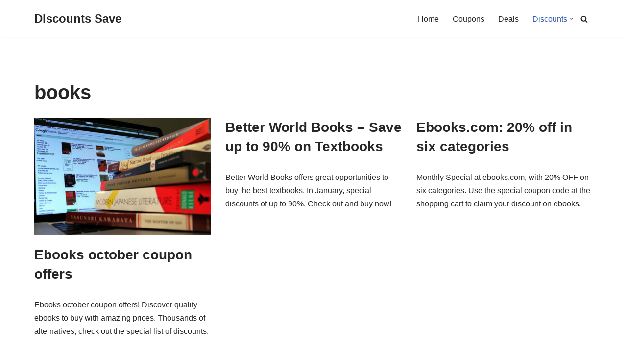

--- FILE ---
content_type: text/html; charset=utf-8
request_url: https://www.google.com/recaptcha/api2/aframe
body_size: 259
content:
<!DOCTYPE HTML><html><head><meta http-equiv="content-type" content="text/html; charset=UTF-8"></head><body><script nonce="GWCB8YfNFcPwNyQ341pT_w">/** Anti-fraud and anti-abuse applications only. See google.com/recaptcha */ try{var clients={'sodar':'https://pagead2.googlesyndication.com/pagead/sodar?'};window.addEventListener("message",function(a){try{if(a.source===window.parent){var b=JSON.parse(a.data);var c=clients[b['id']];if(c){var d=document.createElement('img');d.src=c+b['params']+'&rc='+(localStorage.getItem("rc::a")?sessionStorage.getItem("rc::b"):"");window.document.body.appendChild(d);sessionStorage.setItem("rc::e",parseInt(sessionStorage.getItem("rc::e")||0)+1);localStorage.setItem("rc::h",'1768810807022');}}}catch(b){}});window.parent.postMessage("_grecaptcha_ready", "*");}catch(b){}</script></body></html>